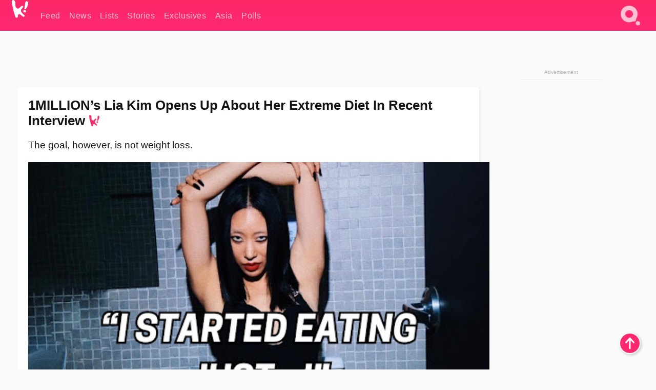

--- FILE ---
content_type: text/html; charset=UTF-8
request_url: https://www.koreaboo.com/news/1million-lia-kim-reveals-extreme-diet-in-recent-interview/
body_size: 13737
content:
<!doctype html>
<html lang="en-US" prefix="og: http://ogp.me/ns# fb: http://ogp.me/ns/fb#">
<head>
	<meta charset="UTF-8">
	<meta name="viewport" content="width=device-width">
	<meta property="fb:app_id" content="117106681655169" />
	<meta property="fb:pages" content="1434910340064598" />
	<meta property="fb:pages" content="229023931411" />
	<meta property="fb:pages" content="110566825943939" />

	<link rel="preconnect" href="https://img.koreaboo.com">
    <link rel="preconnect" href="https://image.koreaboo.com">
	<link rel="preconnect" crossorigin href="https://search.koreaboo.com">
	<link rel="preconnect" href="https://clcksrv.com">
	<link rel="preload" as="script" href="https://socialcanvas-cdn.kargo.com/js/rh.min.js">
	<link rel="preload" as="script" href="https://btloader.com/tag?o=5172243878903808&upapi=true">

    
                <style data-key="global" >:root {
    --max-w: 1275px;
    --sidebar-w: 300px;
    --body-pad: 15px;
    --section-pad: 20px;
    --margin: 20px;
    --header-h: 60px;
    --brand: #fd2870;
    --bg: #fafafa;

    --text-contrast: #fff;
    --text-caption: #aeaeae;
    --text-sub: #686868;
    --text-b: #121416;
}

html {
    font-size: 16px;
    box-sizing: border-box;
    background-color: var(--bg-alt);
    font-family: -apple-system,BlinkMacSystemFont,"Segoe UI",Roboto,"Helvetica Neue",Arial,sans-serif;
}

@media screen and (max-device-width: 480px){
    body{
        text-size-adjust: 100%;
        -webkit-text-size-adjust: 100%;
    }
  }

*, *:before, *:after {
    box-sizing: inherit;
}
body, h1, h2, h3, h4, h5, h6, p, ol, ul {
    margin: 0;
    padding: 0;
    font-weight: normal;
  }
ul {
    list-style: none;
}
img {
    max-width: 100%;
    height: auto;
}
a {
    color: inherit;
    text-decoration: none;
}

body {
    display: grid;
    grid-template-rows: var(--header-h) 1fr;
    line-height: 1.2;
	color: var(--text-b);
    background-color: var(--bg);
}

main {
    max-width: var(--max-w);
    /* top margin is to match sidebar widget top margin. can remove. */
    margin: 5px auto;
    width: 100%;
    /* ad fix */
    position: relative;
    background-color: var(--bg);
    transition: background-color .15s;
    word-break: break-word;
}

.hidden {
	display: none !important;
}

.header-super-container {
    grid-area: 1/1/2/2;
    position: sticky;
    top: 0;
    z-index: 20;
    background-color: var(--brand);
}

.koreaboo-logo { margin-block: 12px; }

/* TODO -- container and masthead both necessary?? */
#masthead {
	position: sticky;
	top: 0;
	z-index: 99;
    /* SAFARI BUG - it seems to decide on its own what colour the document root should be
     * and it seems to prefer the header.
     * We assign a _fake_ BG colour, so Safari paints the document a nice neutral colour,
     * and assign the colour we really want as a gradient image.
     * And no, setting a background in body, html or even :root does not change things.
     * We already do, and that would actually make sense.
     */
	background-color: #fafafa;
    background-image: linear-gradient(#fd2868, #fd2872);
    width: 100%;
    height: var(--header-h);
    overflow: hidden;
}

.body-container {
    grid-area: 2/1/3/2;
    max-width: 100vw;
    padding: 0 var(--body-pad);
}

.kbos-page {
    padding: 0 var(--section-pad);
    /* breaks video ads? 
    content-visibility: auto;
    contain-intrinsic-size: auto 1000px;
    */
}

.kbos-page > * {
    max-width: calc(100vw - var(--body-pad) - var(--section-pad));
}

.full-width {
    margin-inline: calc(-1 * var(--section-pad));
    width: calc(100% + 2 * var(--section-pad));
    max-width: calc(100% + 2 * var(--section-pad));
}
@media screen and (max-width: 480px) { /* bp-mobile */
    :root {
        --section-pad: 10px;
        --body-pad: 0;
    }
    .full-width-mobile {
        margin-inline: calc(-1 * var(--section-pad));
        width: calc(100% + 2 * var(--section-pad));
        max-width: calc(100% + 2 * var(--section-pad));
    }
}

.has-sidebar {
    display: grid;
    gap: 10px;
    grid-template-columns: 1fr var(--sidebar-w);
}

@media screen and (max-width: 900px) { /* bp-desktop */
    .has-sidebar {
        grid-template-columns: 1fr;
        gap: 0;
    }
    .desktop-sidebar {
        display: none;
        content-visibility: hidden;
    }
}

.kbos-page .page-content {
    padding: var(--section-pad);
    overflow-x: visible;
    grid-area: 1/1/2/2;
}

.desktop-sidebar {
    grid-area: 1/2/2/3;
    height: 100%;
    position: relative;
}

#leaderboard { min-height: 90px; }

.screen-reader-text{
    border:0;
    clip:rect(1px, 1px, 1px, 1px);
    clip-path:inset(50%);
    height:1px;
    margin:-1px;
    overflow:hidden;
    padding:0;
    position:absolute;
    width:1px;
    word-wrap:normal !important;
  }
  
  .screen-reader-text:focus{
    background-color:#ddd;
    clip:auto !important;
    clip-path:none;
    color:#444;
    display:block;
    font-size:1rem;
    height:auto;
    left:5px;
    line-height:normal;
    padding:15px 23px 14px;
    text-decoration:none;
    top:5px;
    width:auto;
    z-index:100000;
  }</style>
                     <style data-key="breaking" >/* Breaking News widget. Appears on all site pages, but only when active. */

.K_Breaking_Widget, .K_Breaking_Widget_2 {
	position: relative;
	border-radius: 5px;
	overflow: hidden;
	box-shadow: 0 2px 5px rgba(0,0,0,.05);
	background-color: #fff;
	transition: background-color .15s;
	margin: 15px auto;
	max-width: var(--max-w);
}

.breaking-banner-tag {
	position: absolute;
	left: 0;
	text-transform: uppercase;
	text-align: center;
	margin-right: 15px;
	color: #1c354c;
	background-color: #fff000;
	width: 150px;
	padding: 10px 12px;
	height: 100%;
	font-weight: 600;
	font-size: 1.25rem;
}

.breaking-text {
	padding: 13px 20px;
	margin-left: 150px;
	font-weight: 600;
	font-size: 1.1rem;
}

.no-tag .breaking-banner-tag {
	width: 15px;
}

.no-tag .breaking-text {
	margin-left: 15px;
}

.no-tag .icon-breaking {
	display: none;
}

.breaking-text>a, .breaking-text>a:hover {
	color: var(--text-b);
}

.breaking-tag-text {
	font-size: 1rem;
    position: relative;
}

.breaking-tag-mobile {
	display: none;
}

@media screen and (max-width: 480px) { /* bp-mobile */
	.breaking-banner-tag {
		width: 15px;
	}
	.breaking-banner-tag span {
		display: none;
	}
	.breaking-text {
		margin-left: 15px;
	}
	.breaking-tag-mobile {
		display: inline;
	}
}
</style>
                     <style data-key="article" >.header-excerpt {
    color: var(--text-b);
    font-size: 1.2rem;
    line-height: 1.4;
    margin: 20px 0;
}

.featured-image {
	/* width: 100%; Featured image is .full-width */
	height: auto;
	max-height: 600px;
	object-fit: contain;
}

.entry-meta {
	color: var(--text-sub);
	font-size: 0.9rem;
	margin: 20px 0;
	display: grid;
	grid-template-columns: auto auto 1fr;
	grid-template-rows: 40px;
}

.kbos-article-category {
	grid-area: 1/1/2/2;
}

.writer-bio {
	display: grid;
    grid-area: 1/3/2/4;
	text-align: right;
	grid-auto-columns: max-content;
	grid-column-gap: 10px;
	justify-self: end;
}

.writer-bio-avatar-container {
    grid-area: 1/1/3/2;
    width: 38px;
}
.writer-bio-name {
    grid-area: 1/2/2/3;
}
.posted-on {
    grid-area: 2/2/3/3;
}

.writer-bio-avatar {
	height: 36px;
	width: 36px;
	border-radius: 50%;
	position: relative;
	top: 1px;
	box-shadow: 0 0 0px 1.5px var(--brand);
}

.entry-category {
	display: inline-block;
	color: var(--text-contrast);
	background-color: #e9455a;
	padding: 8px;
	text-transform: uppercase;
	font-weight: 600;
	border-radius: 8px;
}

@media screen and (max-width: 768px) { /* bp-tablet */
	.entry-meta {
		grid-template-columns: auto 1fr;
		grid-template-rows: auto auto;
		grid-row-gap: 5px;
	}
    .writer-bio {
        grid-area: 1/2/2/3;
    }
}

article .entry-content {
	margin-top: 30px;
	padding-bottom: 1px;
	color: var(--text-sub);
	font-size: 1.2rem;
	font-weight: 400;
	line-height: 1.35;
	-webkit-font-smoothing: antialiased;
	-moz-osx-font-smoothing: grayscale;
}

@media screen and (max-width: 480px) { /* bp-mobile */
    article .entry-content {
        font-size: 1.1rem;
    }
}

.entry-content img {
    max-width: min(100%, calc(100vw - var(--body-pad) - var(--section-pad)));
}

.post.type-post .entry-title::after {
  content: "";
  display: inline-block;
  background-image: url("/wp-content/themes/KbooOS2/img/logo.png");
  background-size: 20px;
  background-repeat: no-repeat;
  height: 24px;
  width: 20px;
  position: relative;
  top: 4px;
  margin-left: 8px;
}</style>
         
	<!-- chrome opensearch -->
	<link type="application/opensearchdescription+xml" rel="search" href="https://www.koreaboo.com/opensearch.xml" />

	
                <link rel="stylesheet" data-key="global" href="https://www.koreaboo.com/wp-content/themes/KbooOS2/css/global.css?v=da742b0046da" media="print" onload="this.media='all'">
                     <link rel="stylesheet" data-key="search" href="https://www.koreaboo.com/wp-content/themes/KbooOS2/css/search.css?v=da742b0046da" media="print" onload="this.media='all'">
                     <link rel="stylesheet" data-key="article" href="https://www.koreaboo.com/wp-content/themes/KbooOS2/css/article.css?v=da742b0046da" media="print" onload="this.media='all'">
                     <link rel="stylesheet" data-key="lightbox" href="https://www.koreaboo.com/wp-content/themes/KbooOS2/css/lightbox.css?v=da742b0046da" media="print" onload="this.media='all'">
                     <link rel="stylesheet" data-key="taxonomy" href="https://www.koreaboo.com/wp-content/themes/KbooOS2/css/taxonomy.css?v=da742b0046da" media="print" onload="this.media='all'">
         
		<script>var cur_post_id = 1617426;</script>
	
<style>#sticky_footer{position:fixed;bottom:0;z-index:200;width:100%;display:flex;justify-content:center;}#sticky_footer:empty{display: none;}</style>
<script>
const kbinscr = (u,p={})=>{const n=document.createElement('script');n.async=true;n.type="text/javascript";n.src=u;Object.entries(p).forEach(([x, y])=>{n.setAttribute(x,y)});document.head.appendChild(n);};

    window.__use_aa = true;
    kbinscr("https://www.koreaboo.com/wp-content/themes/KbooOS2/js/asc.koreaboo.js?v=20251217");
    (window.googletag = window.googletag || {"cmd":[]}).cmd.push(function(){ 
        googletag.pubads().setTargeting("pageType","article");
    });

    document.addEventListener( 'DOMContentLoaded', () => {
        const sf = document.createElement('div');
        sf.setAttribute('id', 'sticky_footer');
        sf.setAttribute('data-aaad', 'true');
        sf.setAttribute('data-aa-adunit', '/207505889/koreaboo.com/Sticky_Footer');
		if (document.querySelector('.kbos-page article.has-cw')) {
			sf.setAttribute('data-aa-targeting', JSON.stringify({'cw': "true"}));
		}
        document.body.appendChild(sf);
    });
</script>

<script async type="text/javascript" src="https://socialcanvas-cdn.kargo.com/js/rh.min.js"></script>
<script async type="text/javascript" src="https://btloader.com/tag?o=5172243878903808&upapi=true"></script>
<script defer data-moa-script src="//clcksrv.com/o.js?
uid=71635061d43cc91c4c22f608" type="text/javascript"></script>

    <!-- Google tag (gtag.js) -->
    <script async src="https://www.googletagmanager.com/gtag/js?id=G-P3S9BDL552"></script>
    <script>
    window.dataLayer = window.dataLayer || [];
    function gtag(){dataLayer.push(arguments);}
    gtag('js', new Date());
    gtag('config', 'G-P3S9BDL552', {send_page_view: false});
    </script>

	<!-- Chartbeat -->
	<script type='text/javascript'>
	(function() {
		/** CONFIGURATION START **/
		var _sf_async_config = window._sf_async_config = (window._sf_async_config || {});
		_sf_async_config.uid = 23820;
		_sf_async_config.domain = 'koreaboo.com';
		_sf_async_config.flickerControl = false;
		_sf_async_config.useCanonical = true;
					_sf_async_config.sections = 'News';
			_sf_async_config.authors = "serah-s-cherrie";
				/** CONFIGURATION END **/
		function loadChartbeat() {
			var e = document.createElement('script');
			var n = document.getElementsByTagName('script')[0];
			e.type = 'text/javascript';
			e.async = true;
			e.src = '//static.chartbeat.com/js/chartbeat.js';
			n.parentNode.insertBefore(e, n);
		}
		loadChartbeat();
	})();
	</script>

	<title>1MILLION&#039;s Lia Kim Opens Up About Her Extreme Diet In Recent Interview - Koreaboo</title>
<meta name='robots' content='max-image-preview:large' />
	<style>img:is([sizes="auto" i], [sizes^="auto," i]) { contain-intrinsic-size: 3000px 1500px }</style>
	
<!-- ㅇㅅㅇ -->
<meta name="description" content="The dance leader and founder of 1MILLION crew, Lia Kim, revealed her strict eating habits that left her co-participants on Street Woman Fighter in awe."/>
<meta property="og:locale" content="en_US" />
<meta property="og:type" content="article" />
<meta property="og:title" content="1MILLION&#039;s Lia Kim Opens Up About Her Extreme Diet In Recent Interview" />
<meta property="og:description" content="The dance leader and founder of 1MILLION crew, Lia Kim, revealed her strict eating habits that left her co-participants on Street Woman Fighter in awe." />
<meta property="og:url" content="https://www.koreaboo.com/news/1million-lia-kim-reveals-extreme-diet-in-recent-interview/" />
<meta property="og:site_name" content="Koreaboo" />
<meta property="article:publisher" content="https://www.facebook.com/koreaboo" />
<meta property="article:section" content="News" />
<meta property="article:published_time" content="2023-11-01T12:10:52-07:00" />
<meta property="og:image" content="https://lh3.googleusercontent.com/0wuxrlBhXDbo8-8eZZvpPVK2WklemWKa0ofirptYBda2Ojke0ZiKxHPcFmkse91qYK5I65dHBTAHzNi2mprUQH2WAs-83i9yvTF0fG7Aa3JfJYY=nu-e365-rj-q80" />
<meta property="og:image:secure_url" content="https://lh3.googleusercontent.com/0wuxrlBhXDbo8-8eZZvpPVK2WklemWKa0ofirptYBda2Ojke0ZiKxHPcFmkse91qYK5I65dHBTAHzNi2mprUQH2WAs-83i9yvTF0fG7Aa3JfJYY=nu-e365-rj-q80" />
<meta property="og:image:type" content="image/jpeg" />
<meta name="twitter:card" content="summary_large_image" />
<meta name="twitter:description" content="The dance leader and founder of 1MILLION crew, Lia Kim, revealed her strict eating habits that left her co-participants on Street Woman Fighter in awe." />
<meta name="twitter:title" content="1MILLION&#039;s Lia Kim Opens Up About Her Extreme Diet In Recent Interview - Koreaboo" />
<meta name="twitter:site" content="@Koreaboo" />
<meta name="twitter:image" content="https://lh3.googleusercontent.com/0wuxrlBhXDbo8-8eZZvpPVK2WklemWKa0ofirptYBda2Ojke0ZiKxHPcFmkse91qYK5I65dHBTAHzNi2mprUQH2WAs-83i9yvTF0fG7Aa3JfJYY=nu-e365-rj-q80" />
<meta name="twitter:creator" content="@Koreaboo" />
<script type='application/ld+json'>{"@context":"http:\/\/schema.org","@type":"WebSite","@id":"#website","url":"https:\/\/www.koreaboo.com\/","name":"Koreaboo","potentialAction":{"@type":"SearchAction","target":"https:\/\/www.koreaboo.com\/search\/#{search_term_string}","query-input":"required name=search_term_string"}}</script>
<script type='application/ld+json'>{"@context":"http:\/\/schema.org","@type":"Organization","url":"https:\/\/www.koreaboo.com\/news\/1million-lia-kim-reveals-extreme-diet-in-recent-interview\/","sameAs":["https:\/\/www.facebook.com\/koreaboo","https:\/\/www.instagram.com\/koreaboo\/","https:\/\/www.youtube.com\/koreaboo","https:\/\/www.pinterest.com\/koreaboo","https:\/\/twitter.com\/Koreaboo"],"@id":"#organization","name":"Koreaboo","logo":"https:\/\/koreaboo-cdn.storage.googleapis.com\/koreaboo_logo_1024.png"}</script>
<!-- / Yoast SEO Premium plugin. -->

<link rel="alternate" type="application/rss+xml" title="Koreaboo &raquo; Feed" href="https://www.koreaboo.com/feed/" />
<meta name="generator" content="WordPress 6.8.3" />
<link rel="canonical" href="https://www.koreaboo.com/news/1million-lia-kim-reveals-extreme-diet-in-recent-interview/" />
<link rel='shortlink' href='https://www.koreaboo.com/?p=1617426' />
<link rel="alternate" title="oEmbed (JSON)" type="application/json+oembed" href="https://www.koreaboo.com/wp-json/oembed/1.0/embed?url=https%3A%2F%2Fwww.koreaboo.com%2Fnews%2F1million-lia-kim-reveals-extreme-diet-in-recent-interview%2F" />
<link rel="alternate" title="oEmbed (XML)" type="text/xml+oembed" href="https://www.koreaboo.com/wp-json/oembed/1.0/embed?url=https%3A%2F%2Fwww.koreaboo.com%2Fnews%2F1million-lia-kim-reveals-extreme-diet-in-recent-interview%2F&#038;format=xml" />
    <style>
        @media screen and (min-width: 541px) {
        img.k-img {
            max-height: 640px;
            object-fit: contain;
        }}
    </style>
<script defer src="https://www.koreaboo.com/wp-content/themes/KbooOS2/js/kbos.js?v=2b9e5fa630489abfc0b138be1e767340" type="text/javascript"></script><link rel="apple-touch-icon" sizes="180x180" href="https://www.koreaboo.com/wp-content/themes/KbooOS2/img/site_icon/apple-touch-icon.png">
<link rel="icon" type="image/png" sizes="32x32" href="https://www.koreaboo.com/wp-content/themes/KbooOS2/img/site_icon/favicon-32x32.png">
<link rel="icon" type="image/png" sizes="16x16" href="https://www.koreaboo.com/wp-content/themes/KbooOS2/img/site_icon/favicon-16x16.png">
<link rel="manifest" href="/manifest0508.json">
<link rel="mask-icon" href="https://www.koreaboo.com/wp-content/themes/KbooOS2/img/site_icon/safari-pinned-tab.svg" color="#fd2870">
<meta name="msapplication-TileColor" content="#ffffff">
<meta name="theme-color" content="#ffffff">
<meta name="msapplication-config" content="https://www.koreaboo.com/wp-content/themes/KbooOS2/img/site_icon/browserconfig.xml" />
        <link rel="preconnect" crossorigin href="https://lh3.googleusercontent.com">
    
	<noscript><style>.no-js-hide {display: none !important; content-visibility: hidden !important;}</style></noscript>
	<!-- lazyload init -->

		<script>
	if ('serviceWorker' in navigator) {
	window.addEventListener('load', function() {
		navigator.serviceWorker.register('/sw.js', {updateViaCache:'imports'}).then(function(reg) {
		console.log('ServiceWorker registration successful with scope: ', reg.scope);
		}, function(err) {
		console.error('ServiceWorker registration failed: ', err);
		});
	});
	}
	</script>
	
</head>

<body>

    <div class="header-super-container">
	<a class="skip-link screen-reader-text" href="#main">Skip to content</a>

	<header id="masthead" class="site-header">
        <div class="header-container header-top">    
			<a data-isource="header-logo" class="header-logo" href="https://www.koreaboo.com/">
				<img class="koreaboo-logo square" alt="Koreaboo logo" height="36" width="32" src="https://www.koreaboo.com/wp-content/themes/KbooOS2/img/icon/koreaboo-logo.svg" />
			</a>
		<div class="header-nav">
            <a class="header-nav-item w480" data-isource="header-main" href="https://www.koreaboo.com/">
        <div>
            <span>Feed</span>
        </div>
        </a>
            <a class="header-nav-item" data-isource="header-main" href="https://www.koreaboo.com/news/">
        <div>
            <span>News</span>
        </div>
        </a>
            <a class="header-nav-item" data-isource="header-main" href="https://www.koreaboo.com/lists/">
        <div>
            <span>Lists</span>
        </div>
        </a>
            <a class="header-nav-item" data-isource="header-main" href="https://www.koreaboo.com/stories/">
        <div>
            <span>Stories</span>
        </div>
        </a>
            <a class="header-nav-item" data-isource="header-main" href="https://www.koreaboo.com/exclusives/">
        <div>
            <span>Exclusives</span>
        </div>
        </a>
            <a class="header-nav-item" data-isource="header-main" href="https://www.koreaboo.com/asia/">
        <div>
            <span>Asia</span>
        </div>
        </a>
            <a class="header-nav-item" data-isource="header-main" href="https://www.koreaboo.com/polls/">
        <div>
            <span>Polls</span>
        </div>
        </a>
    </div>
		<div class="header-burger"><a id="search_icon" data-nokus="1" aria-label="Search" href="https://www.koreaboo.com/search/" ><img id="search_icon_img" class="search-icon" height="57" width="56" alt="Search" src="https://www.koreaboo.com/wp-content/themes/KbooOS2/img/icon/search.svg" /></a></div>
		</div>
	</header>
		<header id="loading_bar_container" class="loading-bar-container" hidden="true">
		<div id="loading_bar"></div>
	</header>
	<header id="dropdown" class="header-burger-menu" hidden="true">
		<div class="header-container">
			<div class="header-search">
				<form id="search_form"> <!-- KoreabooSearch -->
					<div class="search-box-container">
						<input id="search_box" type="text" maxlength=150 autocomplete="off" autocorrect="off">
						<button type="submit" class="notranslate" id="search_submit">Go</button>
					</div>
						<div class="search-tips-container"><span id="search_tips_button" class="noselect">Search Tips</span></div>
				</form>
			</div>
			<div id="search_suggestions"><h2>Trending Topics</h2>
    <ul class="search-trend-list">        <li tabIndex="0" class="notranslate">BTS</li>
            <li tabIndex="0" class="notranslate">Jennie</li>
            <li tabIndex="0" class="notranslate">ZEROBASEONE</li>
            <li tabIndex="0" class="notranslate">Park Na Rae</li>
            <li tabIndex="0" class="notranslate">ENHYPEN</li>
            <li tabIndex="0" class="notranslate">Danielle</li>
            <li tabIndex="0" class="notranslate">TWICE</li>
            <li tabIndex="0" class="notranslate">aespa</li>
            <li tabIndex="0" class="notranslate">Stray Kids</li>
            <li tabIndex="0" class="notranslate">SEVENTEEN</li>
    </ul></div>
			<div id="search_results" class="header-search-results">
			</div>
			<div id="search_nav" class="search-buttons">
				<button data-action="prev">Previous Page</button>
				<button data-action="next">More Results</button>
			</div>
			<div id="search_meta"></div>

			
		</div>
	</header>
    </div>

	<div class="body-container">

	
<section id="leaderboard"><div id="kba_billboard" data-aaad='true' data-aa-adunit='/207505889/koreaboo.com/Leaderboard' class="vm-container vmh-90" data-kba-reload data-tag="Koreaboo_Leaderboard"></div></section>

	<main id="main" class="site-main">

	<section data-postid="1617426" data-dimension2="serah-s-cherrie" data-title="1MILLION&#8217;s Lia Kim Opens Up About Her Extreme Diet In Recent Interview" class="kbos-page kbos-page-post has-sidebar" data-next="https://www.koreaboo.com/stories/parasocial-relationship-kpop-healthy-science-delusional/">
    <div class="page-content card-box full-width-mobile">
	<article id="post-1617426" class="post-1617426 post type-post status-publish format-standard has-post-thumbnail hentry category-news">
		<header class="entry-header">
			<div class="header-rest-of">
				<h1 class="entry-title">1MILLION&#8217;s Lia Kim Opens Up About Her Extreme Diet In Recent Interview</h1>					<div class="header-excerpt">The goal, however, is not weight loss.</div>
												<img loading="eager" data-kbpop width="1200" height="630" class="featured-image full-width" src="https://lh3.googleusercontent.com/0wuxrlBhXDbo8-8eZZvpPVK2WklemWKa0ofirptYBda2Ojke0ZiKxHPcFmkse91qYK5I65dHBTAHzNi2mprUQH2WAs-83i9yvTF0fG7Aa3JfJYY=nu-e365-rj-q80" /><script class="fi_sources" type="application/json">[["https:\/\/lh3.googleusercontent.com\/mt0QbrSnUzdUBIEGsleuTEm3pw3g82Gic8bqVuX_qUmxAidvX_a2x94_9CkcRXjHY7uJkAeY7XeJAUt4cIifqNPbf5wvuxQCPjObCShyWqXs05A=nu-e365-rj-q80","@liakimhappy\/Instagram","","https:\/\/lh3.googleusercontent.com\/mt0QbrSnUzdUBIEGsleuTEm3pw3g82Gic8bqVuX_qUmxAidvX_a2x94_9CkcRXjHY7uJkAeY7XeJAUt4cIifqNPbf5wvuxQCPjObCShyWqXs05A=nu-e365-rj-q80-w150-h150-pp"]]</script>
    										<div class="entry-meta">
						<div class="kbos-article-category"><a href="https://www.koreaboo.com/news/"><span class="entry-category">News</span></a></div>	<div class="writer-bio">
		<div class="writer-bio-avatar-container">
            <a href="https://www.koreaboo.com/writer/serah-s-cherrie/">			<img alt="Serah S. Cherrie" class="writer-bio-avatar" height="36" width="36" src="https://lh3.googleusercontent.com/ePe9mnFJAEpxhreJCg0J7ufusi40QtMmlM4_fvdIUxYxk6TU8ZzVLShN2FGpG1iR8bdidpk2jS0WHGWH0kM37bmkIZXECPRdY3tEN0gcPlm9F_yR=nu-e365-rj-q80-w150-h150-pp" />
             </a> 		</div>
        <div class="writer-bio-name">
        		<a href="https://www.koreaboo.com/writer/serah-s-cherrie/">Serah S. Cherrie</a>
                </div>
		<div class="posted-on"><time class="entry-date published updated" datetime="2023-11-01T19:10:52+00:00">November 1st, 2023</time></div>
	</div>
    					</div>
							</div>
		</header>
				<div class="entry-content">
			<p><strong>Lia Kim</strong>, the founder of <strong>1Million Dance Studio</strong>, has been a well-known choreographer among K-Pop fans for years. But her recent appearance on <b>Mnet&#8217;s</b> dance survival show <em>Street Woman Fighter 2</em> thwarted her into the spotlight even more. Kim&#8217;s dance crew won third place in the competition, following <strong>BEBE</strong> and <strong>Jam Republic</strong> in the first two positions, respectively.</p> <figure id="attachment_1617609" aria-describedby="caption-attachment-1617609" style="width: 752px" class="wp-caption alignnone"><picture class="k-img-pic"><source srcset="https://lh3.googleusercontent.com/r2MkIO4yKWIBPrCOTM3o0dTd83XD2caSkoPOhZMF3BF8r7R7_YblKplXMsgZpv-UCu6lzMf3v5M0QJ1PQPzQAkzU8BmmhKApCyvEIDc_fewGdqA=nu-e365-rj-q80-w420" media="(max-width: 540px)" /><img decoding="async" loading="lazy" class="wp-image-1617609 size-full k-image k-img" data-alt="liakimhappy1 (1)" data-orig="https://lh3.googleusercontent.com/r2MkIO4yKWIBPrCOTM3o0dTd83XD2caSkoPOhZMF3BF8r7R7_YblKplXMsgZpv-UCu6lzMf3v5M0QJ1PQPzQAkzU8BmmhKApCyvEIDc_fewGdqA=nu-e365-rj-q80" src="https://lh3.googleusercontent.com/r2MkIO4yKWIBPrCOTM3o0dTd83XD2caSkoPOhZMF3BF8r7R7_YblKplXMsgZpv-UCu6lzMf3v5M0QJ1PQPzQAkzU8BmmhKApCyvEIDc_fewGdqA=nu-e365-rj-q80-w640" srcset="https://lh3.googleusercontent.com/r2MkIO4yKWIBPrCOTM3o0dTd83XD2caSkoPOhZMF3BF8r7R7_YblKplXMsgZpv-UCu6lzMf3v5M0QJ1PQPzQAkzU8BmmhKApCyvEIDc_fewGdqA=nu-e365-rj-q80-w420 420w, https://lh3.googleusercontent.com/r2MkIO4yKWIBPrCOTM3o0dTd83XD2caSkoPOhZMF3BF8r7R7_YblKplXMsgZpv-UCu6lzMf3v5M0QJ1PQPzQAkzU8BmmhKApCyvEIDc_fewGdqA=nu-e365-rj-q80-w640 640w" sizes="(max-width: 945px) 100vw, 765px" width="640" height="800"  /></picture><figcaption id="caption-attachment-1617609" class="wp-caption-text">The 1MILLION crew on &#8220;Street Woman Fighter 2&#8221; | <em> @liakimhappy/Instagram</em></figcaption></figure><div id="kba_video" class="vm-container kb-ads-once vm-ads-dynamic" data-tag="Koreaboo_Video" data-repeat="Koreaboo_Between_Article"></div> <p>On November 1, Lia Kim appeared on the popular<strong> SBS Radio</strong> program, the <em>Cultwo Show</em>, along with <strong>Bada Lee</strong>, the leader of BEBE, and <strong>Mannequin</strong> leader <strong>Funky Y</strong>. The three crew leaders were interviewed regarding their participation in <em>Street Woman Fighter</em>.</p> <figure id="attachment_1617608" aria-describedby="caption-attachment-1617608" style="width: 1920px" class="wp-caption alignnone"><picture class="k-img-pic"><source srcset="https://lh3.googleusercontent.com/b5FitShZlbwh5VcVge5PJoNW1RHFis12g28HcYzMIxVn5SKD4IXZ32SKZqOM5RAlkzKPUal-A8xPAq8y4So1JptSGW5nEO9vQT8xsmNEBGvCRUo=nu-e365-rj-q80-w420" media="(max-width: 540px)" /><img decoding="async" loading="lazy" class="wp-image-1617608 size-full k-image k-img" data-alt="Screenshot (2884)" data-orig="https://lh3.googleusercontent.com/b5FitShZlbwh5VcVge5PJoNW1RHFis12g28HcYzMIxVn5SKD4IXZ32SKZqOM5RAlkzKPUal-A8xPAq8y4So1JptSGW5nEO9vQT8xsmNEBGvCRUo=nu-e365-rj-q80-w925" src="https://lh3.googleusercontent.com/b5FitShZlbwh5VcVge5PJoNW1RHFis12g28HcYzMIxVn5SKD4IXZ32SKZqOM5RAlkzKPUal-A8xPAq8y4So1JptSGW5nEO9vQT8xsmNEBGvCRUo=nu-e365-rj-q80-w925" srcset="https://lh3.googleusercontent.com/b5FitShZlbwh5VcVge5PJoNW1RHFis12g28HcYzMIxVn5SKD4IXZ32SKZqOM5RAlkzKPUal-A8xPAq8y4So1JptSGW5nEO9vQT8xsmNEBGvCRUo=nu-e365-rj-q80-w420 420w, https://lh3.googleusercontent.com/b5FitShZlbwh5VcVge5PJoNW1RHFis12g28HcYzMIxVn5SKD4IXZ32SKZqOM5RAlkzKPUal-A8xPAq8y4So1JptSGW5nEO9vQT8xsmNEBGvCRUo=nu-e365-rj-q80-w640 640w, https://lh3.googleusercontent.com/b5FitShZlbwh5VcVge5PJoNW1RHFis12g28HcYzMIxVn5SKD4IXZ32SKZqOM5RAlkzKPUal-A8xPAq8y4So1JptSGW5nEO9vQT8xsmNEBGvCRUo=nu-e365-rj-q80-w925 925w" sizes="(max-width: 945px) 100vw, 765px" width="925" height="520"  /></picture><figcaption id="caption-attachment-1617608" class="wp-caption-text">(From left to right) Bada Lee, Funky Y, Lia Kim, and hosts Kwak Beom and Kim Tae Kyun</figcaption></figure> <p>As per the program&#8217;s format, the guests eventually started answering questions sent in by listeners, and one of the hosts read out a curious inquiry for Lia Kim. A fan had asked if it was true that Kim follows a strict diet regime of only one meal a day, and the question left the studio in awe.</p> <p><video class="k-video ik-gif k-video" playsinline autoplay muted loop><source src="https://lh3.googleusercontent.com/eDbmVlXZR3TYV66hmx9S1_ZPs7d3hNXIFryPbZvIirZ8ivEPo44rrOTvuOqr-OOv5SBR2s5hHYPISS0ySS6Z2CuQf9Bp777Sp-NDXV8PH89WuCTZ=w380-nu-rh-e365" type="video/mp4">Your browser does not support video.</video></p><div id="kba_mpu" class="vm-container kb-ads-once vm-ads-dynamic lazyload" data-tag="Koreaboo_Mobile_Takeover" data-repeat="Koreaboo_Between_Article"></div> <p>Lia Kim confirmed that it was indeed the truth. She explained that this strict regime started after she read somewhere that eating once a day is beneficial for one&#8217;s body, and she got used to it very easily. So much so that eating more than once daily now weighs her down.</p> <p><video class="k-video ik-gif k-video" playsinline autoplay muted loop><source src="https://lh3.googleusercontent.com/zk2lceA43KUjom2dMACj7q0k_o3xFatvbzQMDsYK4bh3TFNqaJJca18udQOyJ7BseXFbIV8Th-6wG0zXyk16g9DILDwQGZCmuN2HIM-xCIgbSSEi=w380-nu-rh-e365" type="video/mp4">Your browser does not support video.</video></p> <blockquote><p>I started eating just once a day after reading a book that said it was good for your body. But eventually, I started feeling heavy if I had two meals a day…So, from then, I have been following that regime.</p> <p>— Lia Kim</p></blockquote> <p>She also mentioned that people often get concerned about her eating habits, wondering if she gets enough energy to use her physical strength while dancing regularly. But in reality, eating more meals makes it harder for her to dance.</p><div class="vm-ads-dynamic full-width lazyload" data-tag="Koreaboo_Between_Article"></div> <blockquote><p>Since I use a lot of physical strength, people ask me ‘Isn’t it difficult for you?’ but actually, if my body gets heavy, it gets harder for me.</p> <p>— Lia Kim</p></blockquote> <p>The one meal she eats in a day, Kim said, primarily consists of meats, vegetables, and fruits, &#8220;<em>I don&#8217;t really eat carbs,&#8221; </em>she explained. But that doesn&#8217;t mean she starves herself for the rest of the day. &#8220;<em>Outside of my meals, I do eat snacks like fruits every now and then,&#8221;</em> she added.</p> <p><video class="k-video ik-gif k-video" playsinline autoplay muted loop><source src="https://lh3.googleusercontent.com/FPIotbsDcMplJpiaj87jUkdamuWqCQrnloYc3BtBrYMBQ4icRzhTAVB0V-3fLVZitIcTBDGPI_paY9nQAm7WSnDhwZoTPnzMr38_UQHSsQjihjOW=w380-nu-rh-e365" type="video/mp4">Your browser does not support video.</video></p> <p>Lia Kim left the hosts astonished when she revealed that this has been her diet routine for the past ten years. However, she does make exceptions whenever necessary, including for professional reasons.</p><div class="vm-ads-dynamic full-width lazyload" data-tag="Koreaboo_Between_Article"></div> <p><video class="k-video ik-gif k-video" playsinline autoplay muted loop><source src="https://lh3.googleusercontent.com/AEJxKohyC-LF5AWEc1RYA1IqapVsmccRaMdEroc7THEtcSvYUXZ4yCaqFDXAtMN4Gd_-dUtBFtxFjO8idGzkzhk037Xni012yTIgCgAkaFvJ9b_M=w380-nu-rh-e365" type="video/mp4">Your browser does not support video.</video></p> <blockquote><p>Sometimes, I do eat two or three meals a day. But I usually prefer eating once. However, if I have a meeting or something, I do eat at places like that.</p> <p>— Lia Kim</p></blockquote> <p>While harsh dieting regimes can often wreak havoc on one&#8217;s health, it seems like Lia Kim&#8217;s eating habits have proven beneficial for her despite appearing so extreme on the surface.</p><div class="vm-ads-dynamic full-width lazyload" data-tag="Koreaboo_Between_Article"></div> <p>You can watch the full interview here:</p> <p><iframe loading="lazy" width="768" height="432" src="https://www.youtube.com/embed/StxRDrzaJRM?feature=oembed" frameborder="0" allow="accelerometer; autoplay; clipboard-write; encrypted-media; gyroscope; picture-in-picture; web-share" allowfullscreen title="[FULL] 큰 거 왔다🔥 〈스트릿 우먼 파이터2〉 리아킴(LIA KIM), 펑키와이(Funky_Y), 바다(Bada) 보는 라디오 | 두시탈출 컬투쇼 | 231101"></iframe></p>			<div class="nav-links">
		<a href="">Next Page</a>
	</div>
		</div>
	</article>
    </div>

    <aside class="desktop-sidebar">
    <div class="vm-ads-dynamic lazyload vmh-600 sticky-sidebar" data-tag='Koreaboo_Sidebar'></div>
</aside></section>

	</main>

	<script type="speculationrules">
{"prefetch":[{"source":"document","where":{"and":[{"href_matches":"\/*"},{"not":{"href_matches":["\/wp-*.php","\/wp-admin\/*","\/koreaboo-cdn\/*","\/wp-content\/*","\/wp-content\/plugins\/*","\/wp-content\/themes\/KbooOS2\/*","\/*\\?(.+)"]}},{"not":{"selector_matches":"a[rel~=\"nofollow\"]"}},{"not":{"selector_matches":".no-prefetch, .no-prefetch a"}}]},"eagerness":"conservative"}]}
</script>

</div> <div data-aaad='true' data-aa-adunit='/207505889/koreaboo.com/Rich_Media'></div>	<section id="sitemap_footer">
		<div class="footer-container">
			<div class="footer-section" id="footer_artists_a">
				<h2>Artists</h2>
				<ul>
									<li><a data-isource="footer" href="https://www.koreaboo.com/artist/2ne1/">2NE1</a></li>
									<li><a data-isource="footer" href="https://www.koreaboo.com/artist/aespa/">aespa</a></li>
									<li><a data-isource="footer" href="https://www.koreaboo.com/artist/allday-project/">ALLDAY PROJECT</a></li>
									<li><a data-isource="footer" href="https://www.koreaboo.com/artist/babymonster/">BABYMONSTER</a></li>
									<li><a data-isource="footer" href="https://www.koreaboo.com/artist/bigbang/">BIGBANG</a></li>
									<li><a data-isource="footer" href="https://www.koreaboo.com/artist/blackpink/">BLACKPINK</a></li>
									<li><a data-isource="footer" href="https://www.koreaboo.com/artist/bts/">BTS</a></li>
									<li><a data-isource="footer" href="https://www.koreaboo.com/artist/cortis/">CORTIS</a></li>
									<li><a data-isource="footer" href="https://www.koreaboo.com/artist/enhypen/">ENHYPEN</a></li>
									<li><a data-isource="footer" href="https://www.koreaboo.com/artist/exo/">EXO</a></li>
									<li><a data-isource="footer" href="https://www.koreaboo.com/artist/gi-dle/">(G)I-DLE</a></li>
									<li><a data-isource="footer" href="https://www.koreaboo.com/artist/girlsgeneration/">Girls&#039; Generation</a></li>
									<li><a data-isource="footer" href="https://www.koreaboo.com/artist/hearts2hearts/">Hearts2Hearts</a></li>
									<li><a data-isource="footer" href="https://www.koreaboo.com/artist/illit/">ILLIT</a></li>
									<li><a data-isource="footer" href="https://www.koreaboo.com/artist/iu/">IU</a></li>
								</ul>
			</div>
			<div class="footer-section" id="footer_artists_b">
				<ul>
									<li><a data-isource="footer" href="https://www.koreaboo.com/artist/ive/">IVE</a></li>
									<li><a data-isource="footer" href="https://www.koreaboo.com/artist/katseye/">KATSEYE</a></li>
									<li><a data-isource="footer" href="https://www.koreaboo.com/artist/le-sserafim/">LE SSERAFIM</a></li>
									<li><a data-isource="footer" href="https://www.koreaboo.com/artist/mamamoo/">MAMAMOO</a></li>
									<li><a data-isource="footer" href="https://www.koreaboo.com/artist/nct/">NCT</a></li>
									<li><a data-isource="footer" href="https://www.koreaboo.com/artist/newjeans/">NJZ (NewJeans)</a></li>
									<li><a data-isource="footer" href="https://www.koreaboo.com/artist/nmixx/">NMIXX</a></li>
									<li><a data-isource="footer" href="https://www.koreaboo.com/artist/redvelvet/">Red Velvet</a></li>
									<li><a data-isource="footer" href="https://www.koreaboo.com/artist/riize/">RIIZE</a></li>
									<li><a data-isource="footer" href="https://www.koreaboo.com/artist/seventeen/">SEVENTEEN</a></li>
									<li><a data-isource="footer" href="https://www.koreaboo.com/artist/shinee/">SHINee</a></li>
									<li><a data-isource="footer" href="https://www.koreaboo.com/artist/stray-kids/">Stray Kids</a></li>
									<li><a data-isource="footer" href="https://www.koreaboo.com/artist/superjunior/">Super Junior</a></li>
									<li><a data-isource="footer" href="https://www.koreaboo.com/artist/twice/">TWICE</a></li>
									<li><a data-isource="footer" href="https://www.koreaboo.com/artist/txt/">TXT</a></li>
								</ul>
			</div>
			<div class="footer-section" id="footer_sections">
				<h2>Sections</h2>
				<ul>
					<li><a data-isource="footer" href="https://www.koreaboo.com/lists/">Lists</a></li>
					<li><a data-isource="footer" href="https://www.koreaboo.com/news/">News</a></li>
					<li><a data-isource="footer" href="https://www.koreaboo.com/stories/">Stories</a></li>
				</ul>

				<h2>Follow Us</h2>
				<a style="margin-right: 10px;" aria-label="Facebook" class="social-icon-link" rel="noopener" href="https://www.facebook.com/koreaboo" target="_blank">
				<svg height="32" width="28" alt="Facebook logo" class="icon-facebook" aria-hidden="true" role="img" xmlns="http://www.w3.org/2000/svg" viewBox="0 0 448 512"><path fill="currentColor" d="M448 56.7v398.5c0 13.7-11.1 24.7-24.7 24.7H309.1V306.5h58.2l8.7-67.6h-67v-43.2c0-19.6 5.4-32.9 33.5-32.9h35.8v-60.5c-6.2-.8-27.4-2.7-52.2-2.7-51.6 0-87 31.5-87 89.4v49.9h-58.4v67.6h58.4V480H24.7C11.1 480 0 468.9 0 455.3V56.7C0 43.1 11.1 32 24.7 32h398.5c13.7 0 24.8 11.1 24.8 24.7z"></path></svg></a>
				<a style="margin-right: 5px;" aria-label="X (formerly Twitter)" class="social-icon-link" rel="noopener" href="https://x.com/koreaboo" target="_blank">
				<svg height="32" width="32" alt="X (formerly Twitter) logo" role="img" xmlns="http://www.w3.org/2000/svg" viewBox="0 0 512 512"><!--!Font Awesome Free 6.7.1 by @fontawesome - https://fontawesome.com License - https://fontawesome.com/license/free Copyright 2024 Fonticons, Inc.--><path fill="currentColor" d="M389.2 48h70.6L305.6 224.2 487 464H345L233.7 318.6 106.5 464H35.8L200.7 275.5 26.8 48H172.4L272.9 180.9 389.2 48zM364.4 421.8h39.1L151.1 88h-42L364.4 421.8z"/></svg></a>
				<a aria-label="Bluesky" class="social-icon-link" rel="noopener" href="https://bsky.app/profile/koreaboo.com" target="_blank">
				<svg style="padding: 2px;" width="36" height="32" viewBox="0 0 568 501" alt="Bluesky logo" role="img" fill="none" xmlns="http://www.w3.org/2000/svg">
				<path d="M123.121 33.6637C188.241 82.5526 258.281 181.681 284 234.873C309.719 181.681 379.759 82.5526 444.879 33.6637C491.866 -1.61183 568 -28.9064 568 57.9464C568 75.2916 558.055 203.659 552.222 224.501C531.947 296.954 458.067 315.434 392.347 304.249C507.222 323.8 536.444 388.56 473.333 453.32C353.473 576.312 301.061 422.461 287.631 383.039C285.169 375.812 284.017 372.431 284 375.306C283.983 372.431 282.831 375.812 280.369 383.039C266.939 422.461 214.527 576.312 94.6667 453.32C31.5556 388.56 60.7778 323.8 175.653 304.249C109.933 315.434 36.0535 296.954 15.7778 224.501C9.94525 203.659 0 75.2916 0 57.9464C0 -28.9064 76.1345 -1.61183 123.121 33.6637Z" fill="currentColor"/>
				</svg></a>

				<p style="margin:20px 0;"><span class="action-link" role="button" style="display:none;" id="kb_theme_toggle" data-theme="dark">View Dark Theme</a></p>

			</div>
		</div>

		<div class="footer-notice">© Koreaboo 2026 • <a href="/privacy-policy/">Privacy Policy</a></div>

	</section>


<div id="scroll_top" onClick="window.scrollTo({'top': 0, 'behavior': 'smooth'});">
    <img alt="Scroll to top" width="19" height="25" src="https://www.koreaboo.com/wp-content/themes/KbooOS2/img/icon/arrow-up-solid.svg" />
</div>
</body>
</html>